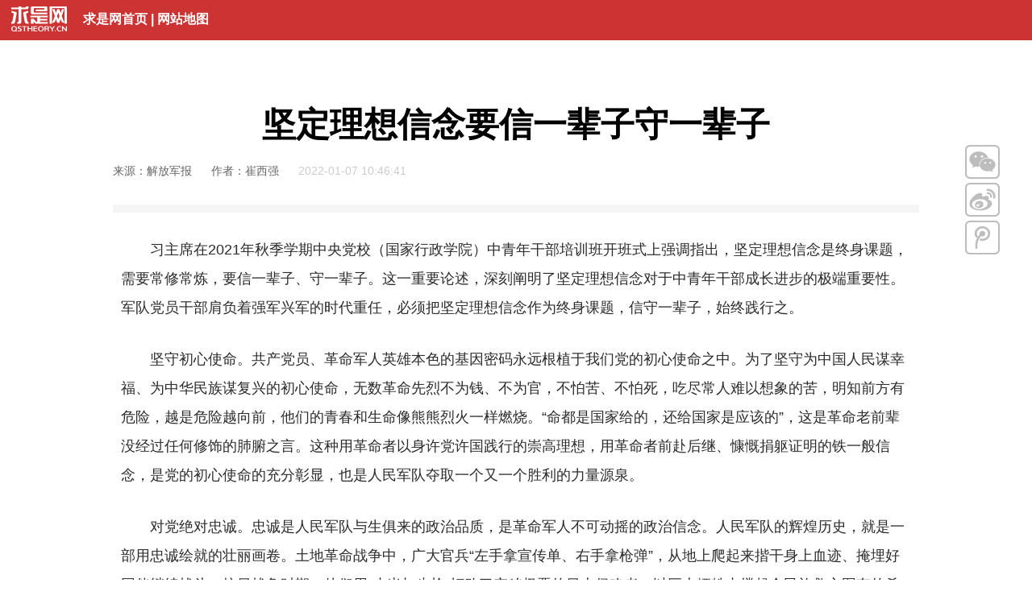

--- FILE ---
content_type: text/html
request_url: https://www.qstheory.cn/qshyjx/2022-01/07/c_1128240787.htm
body_size: 4902
content:
<!DOCTYPE html>
<html lang="zh-cn">
<head>
<meta http-equiv="Content-Type" content="text/html; charset=utf-8" /><meta name="publishid" content="1128240787.11.49.0"/><meta name="source" content="新华社"/><meta name="pageid" content="11270.11143.0.0.11227142.0.0.0.0.0.112753.1128240787"/>
<meta name="viewport" content="width=device-width, initial-scale=1" />
<meta http-equiv="X-UA-Compatible" content="IE=edge" />
<meta name="robots" content="all" />
<meta name="author" content="求是网" />
<meta name="copyright" content="求是网" />
<script src="http://www.news.cn/global/js/pageCore.js"></script>
<title>
坚定理想信念要信一辈子守一辈子 - 求是网
</title>
<link href="//www.qstheory.cn/n7/style/bootstrap.min.css" rel="stylesheet" />
<link href="//www.qstheory.cn/n7/style/v7_base.css" rel="stylesheet" />
<link href="//www.qstheory.cn/n7/style/v7_widecontent_v1.5.css" rel="stylesheet" />
<!--[if lt IE 9]>
<script src="//www.qstheory.cn/n5/h5boot/html5shiv.min.js"></script>
<script src="//www.qstheory.cn/n5/h5boot/respond.min.js"></script>
<![endif]-->
<link rel="icon" href="//www.qstheory.cn/favicon.ico" />
<script type="text/javascript">
//防嵌帧
try{
　　top.location.hostname;
　　if (top.location.hostname != window.location.hostname) {
　　　　top.location.href =window.location.href;
　　}
}
catch(e){
　　top.location.href = window.location.href;
}
</script>
<script src="//www.qstheory.cn/n8/js/jquery-3.3.1.min.js"></script>
</head>
<body>
<div id="wx_pic" style="display: none;"> <img src="//www.qstheory.cn/n6/images/zt_weixin_share.png" /> </div>
<header class="wp_top">
<div class="icon"><a href="//www.qstheory.cn" target="_blank"><img src="//www.qstheory.cn/n7/images/v7_qsdd_20171208_08.png" alt="" /></a></div>
<div class="menu"><a href="//www.qstheory.cn" target="_blank">求是网首页</a> | <a href="//www.qstheory.cn/sitemap/" target="_blank">网站地图</a></div>
</header>
<div class="clear"></div>
<section class="container">
<div class="row">
<div class="col-sm-12">
<div class="content">
<div class="inner">
<h1>
坚定理想信念要信一辈子守一辈子
</h1>
<h2>

</h2>
<span class="appellation">
来源：解放军报
</span>
<span class="appellation">
作者：崔西强
</span>
<span class="pubtime">
2022-01-07 10:46:41
</span>
<span class="line"></span>
<div class="text">
<div class="clipboard_text">
<div class="highlight">
<!--视频代码-->
<div id="videoArea">
<span style="display:none;">

</span>
</div>
<!--视频代码结束-->
<p>　　习主席在2021年秋季学期中央党校（国家行政学院）中青年干部培训班开班式上强调指出，坚定理想信念是终身课题，需要常修常炼，要信一辈子、守一辈子。这一重要论述，深刻阐明了坚定理想信念对于中青年干部成长进步的极端重要性。军队党员干部肩负着强军兴军的时代重任，必须把坚定理想信念作为终身课题，信守一辈子，始终践行之。</p>
<p>　　坚守初心使命。共产党员、革命军人英雄本色的基因密码永远根植于我们党的初心使命之中。为了坚守为中国人民谋幸福、为中华民族谋复兴的初心使命，无数革命先烈不为钱、不为官，不怕苦、不怕死，吃尽常人难以想象的苦，明知前方有危险，越是危险越向前，他们的青春和生命像熊熊烈火一样燃烧。“命都是国家给的，还给国家是应该的”，这是革命老前辈没经过任何修饰的肺腑之言。这种用革命者以身许党许国践行的崇高理想，用革命者前赴后继、慷慨捐躯证明的铁一般信念，是党的初心使命的充分彰显，也是人民军队夺取一个又一个胜利的力量源泉。</p>
<p>　　对党绝对忠诚。忠诚是人民军队与生俱来的政治品质，是革命军人不可动摇的政治信念。人民军队的辉煌历史，就是一部用忠诚绘就的壮丽画卷。土地革命战争中，广大官兵“左手拿宣传单、右手拿枪弹”，从地上爬起来揩干身上血迹、掩埋好同伴继续战斗；抗日战争时期，他们用“小米加步枪”打败了穷凶极恶的日本侵略者，以巨大牺牲支撑起全民族救亡图存的希望；在解放战争中，他们又继续用前赴后继的牺牲和坚持，将革命进行到底，推翻国民党反动统治，建立新中国。新时代，面对意识形态领域日益尖锐复杂的斗争形势，我们必须更加坚定自觉地锻造忠诚品格，始终对党绝对忠诚，真正做到“枪听我的话，我听党的话”。对党绝对忠诚要害在“绝对”两个字，就是唯一的、彻底的、无条件的、不掺任何杂质的、没有任何水分的忠诚。我们只有用这样的标准要求自己，坚决做到党叫干什么就坚决干，党不允许干什么就坚决不干，才能确保对党忠诚的绝对性。</p>
<p>　　确保能打胜仗。战场打不赢，一切等于零。对革命军人来说，将坚定理想信念化作实际行动的集中体现，就是不断提升能打仗、打胜仗的素质本领。我军早期发展党员，入党积极分子必须是“骁勇善战，不怕牺牲”，关键时刻敢扛炸药包是共产党员的特权。“师出之日，有死之荣，无生之辱。”面对百年未有之大变局加速演进的国际形势和复杂严峻的我国安全和发展环境，军队党员干部必须时刻牢记“胜战之问”“价值叩问”“本领拷问”，坚决破除“打不起来”“轮不上我”等和平麻痹思想，切实增强使命感责任感紧迫感，把全部心思和精力投入到备战打仗主责主业上，心无旁骛研究军事、研究战争、研究打仗，着眼强敌全面加强练兵备战工作，枕戈待旦谋打赢、只争朝夕强本领。只有这样，才能在党和人民需要的时候，坚决做到召之即来、来之能战、战之必胜，真正肩负起新时代使命任务。</p>
<p>　　敢于善于斗争。斗争是共产党人的鲜明政治品格，是其信仰、信念与风骨、气节的突出体现。正是有了斗争精神的支撑，我们党才能从大革命失败的血泊中走向井冈山的新生，从长征的艰险走向全中国的解放。和平年代，衡量军队党员干部是不是敢于斗争，很重要的方面就是看他敢不敢与出现理想滑坡、信念动摇之人作坚决斗争，能不能以顽强意志把自己锻造成铁一般的革命军人，是不是始终以担当精神为敢于担当者担当。新时代军队党员干部要坚定理想信念，必须坚持敢于斗争、敢于胜利，始终保持共产党人敢于斗争的风骨、气节和胆魄，主动投身到各种斗争中去，面对大是大非敢于亮剑，面对矛盾问题敢于迎难而上，面对危机困难敢于挺身而出，面对歪风邪气敢于坚决斗争，面对挫折失误敢于承担责任。这既是政治品格，也是党性要求。只有丢掉幻想、勇于斗争，在原则问题上寸步不让，在搏击风浪中增长胆识才干，在斗争实践中磨练政治能力，在应对挑战中提升素质本领，才能使理想信念在斗争实践中得到真正的坚守。</p>
<p>　　（作者单位：陆军军事交通学院）</p>
</div>
</div>
<div class="xl_ewm hidden-xs">
<div class="pic"><img src="//www.qstheory.cn/n7/images/v7_index_1223_25.jpg" /></div>
<div class="text">扫描二维码分享到手机</div>
</div>
<div class="fs-text"></div>
<div class="fs-line"></div>
<div class="fs-text pull-left">
标签 - 坚定理想信念,党员干部,初心,革命军人,人民军队 
</div>
<div class="fs-text pull-right">
网站编辑 - 张旭　

</div>
<div class="clear"></div>
<div class="fs-line"></div>
<div class="fs-text pull-right hidden-xs"><a href="//www.qstheory.cn/qssyggw/2021-02/18/c_1112042256.htm" target="_blank">【网站声明】</a></div>
<div class="fs-line_b"></div>
<div class="clear"></div>
</div>
<div class="sharebox">
<div class="con wx"><img src="//www.qstheory.cn/n7/images/v7_qsdd_20171208_05.png" /></div>
<div class="wxcon"><img src="//www.qstheory.cn/n7/images/v7_index_1223_25.jpg" /></div>
<div class="con"><a class="weibo" href=""><img src="//www.qstheory.cn/n7/images/v7_qsdd_20171208_06.png" /></a></div>
<div class="con"><a class="qzone" href=""><img src="//www.qstheory.cn/n7/images/v7_qsdd_20171208_07.png" /></a></div>
</div>
<footer class="footer">
<script type="text/javascript" src="//www.qstheory.cn/n7/js/v7_xlbottom_20170707.js"></script>
</footer>
</div>
</div>
</div>
</div>
</section>
<!--微信分享图功能-->
<div class="share-title" style="display:none">
坚定理想信念要信一辈子守一辈子
</div>
<div class="share-substr" style="display:none"></div>
<img class="share-img" style="display:none" src="//www.qstheory.cn/n6/images/zt_weixin_share.png" width="300" height="300" /> 
<script src="https://res.wx.qq.com/open/js/jweixin-1.0.0.js"></script> 
<script src="//www.qstheory.cn/n9/js/wxShare.js"></script>
<!--微信分享图功能--> 
<script type="text/javascript">
$(function() {
//reset rem
  function setbaseFont() {
        var w_width = $(window).width();
        var baseFontSize = w_width / 10;
        $('html').css('font-size', baseFontSize + 'px');
    }
    setbaseFont();
    $(window).on('resize', function(e) {
        setbaseFont();
    });
//二维码
  function ewm(){
    var href = window.location.href;
    var _src = href.replace("c_","ewm_").replace(".htm","1n.jpg");
    $(".xl_ewm .pic img").attr("src",_src);
    $(".wxcon img").attr("src",_src);
  };
  ewm();
  $(".wx").hover(function(){
    $(".wxcon").show();
  },function(){
    $(".wxcon").delay(1000).hide(0);
  });
//分享
  var page = {
    render: function () {
      this.share();
    },
    share: function () {
      var href = window.location.href;
      var title = $("h1").html();
      $(".weibo").on("click", function () {
          window.open('http://service.weibo.com/share/share.php?url=' + href + "&title=" + title)
      });
      $(".qzone").on("click", function () {
          window.open('http://sns.qzone.qq.com/cgi-bin/qzshare/cgi_qzshare_onekey?url=' + href + "&title=" + title)
      })
    }
  };
  page.render();
});
</script>
<!--视频及分享JS-->
<script type="text/javascript" src="//www.qstheory.cn/n5/js/shipin_fenxiang.js"></script>
<script src="http://111.13.175.90/dist/aria.js?appid=7b8339027a459d9b8ef31c31df88f347" charset="utf-8"></script>
<!--统计代码JS-->
<script src="http://w.cnzz.com/c.php?id=30019853" language="JavaScript"></script>
<script src="http://w.cnzz.com/c.php?id=30019853" language="JavaScript"></script>
<script src="http://w.cnzz.com/c.php?id=30019853" language="JavaScript"></script>
<script src="http://w.cnzz.com/c.php?id=30019853" language="JavaScript"></script>
<script src="http://w.cnzz.com/c.php?id=30019853" language="JavaScript"></script>
<script src="http://w.cnzz.com/c.php?id=30019853" language="JavaScript"></script>
<script src="http://w.cnzz.com/c.php?id=30019853" language="JavaScript"></script>
</body>
</html>


--- FILE ---
content_type: text/css
request_url: https://www.qstheory.cn/n7/style/v7_base.css
body_size: 2624
content:
/* 全局 */
html {
	*overflow-x: hidden;
}

body {
	font: 14px/24px "PingFang SC", "Lantinghei SC", "Microsoft YaHei", Helvetica, Arial, sans-serif;
	overflow-y: scroll;
	overflow-x: hidden;
	background: white;
	color: #333;
}

a {
	color: #333;
}

a:hover {
	color: #cc3333;
	text-decoration: none;
}

ul,
ol,
dl,
dt,
dd,
li {
	list-style: none;
}

figure {
	margin: 0;
}

.clear {
	clear: both;
}

.db {
	display: block;
}

.fwb {
	font-weight: bold;
}

.tac {
	text-align: center;
}

.ti2e {
	text-indent: 2em;
}

.oh {
	overflow: hidden;
}

@media (max-width: 767px) {
	body {
		font: 0.44rem/1.5 "PingFang SC", "Lantinghei SC", "Microsoft YaHei", Helvetica, Arial, sans-serif;
	}
}

body ::selection {
	color: #fff;
	background-color: #cc3333;
	text-shadow: none;
}

body ::-moz-selection {
	color: #fff;
	background-color: #cc3333;
	text-shadow: none;
}

.padd_l0 {
	padding-left: 0px;
}

.padd_r0 {
	padding-right: 0px;
}

@media (max-width: 767px) {
	.container {
		padding: 0;
	}

	.row {
		margin: 0;
	}

	.col-lg-1,
	.col-lg-10,
	.col-lg-11,
	.col-lg-12,
	.col-lg-2,
	.col-lg-3,
	.col-lg-4,
	.col-lg-5,
	.col-lg-6,
	.col-lg-7,
	.col-lg-8,
	.col-lg-9,
	.col-md-1,
	.col-md-10,
	.col-md-11,
	.col-md-12,
	.col-md-2,
	.col-md-3,
	.col-md-4,
	.col-md-5,
	.col-md-6,
	.col-md-7,
	.col-md-8,
	.col-md-9,
	.col-sm-1,
	.col-sm-10,
	.col-sm-11,
	.col-sm-12,
	.col-sm-2,
	.col-sm-3,
	.col-sm-4,
	.col-sm-5,
	.col-sm-6,
	.col-sm-7,
	.col-sm-8,
	.col-sm-9,
	.col-xs-1,
	.col-xs-10,
	.col-xs-11,
	.col-xs-12,
	.col-xs-2,
	.col-xs-3,
	.col-xs-4,
	.col-xs-5,
	.col-xs-6,
	.col-xs-7,
	.col-xs-8,
	.col-xs-9 {
		padding: 0;
	}
}

/* 通用 */
.transdelay {
	transition: all 0.3s ease-in-out 0s;
	-webkit-transition: all 0.3s ease-in-out 0s;
	-o-transition: all 0.3s ease-in-out 0s;
}

.transdelay a {
	transition: all 0.3s ease-in-out 0s;
	-webkit-transition: all 0.3s ease-in-out 0s;
	-o-transition: all 0.3s ease-in-out 0s;
}

.transdelay2 {
	transition: all 0.6s ease-in-out 0s;
	-webkit-transition: all 0.6s ease-in-out 0s;
	-o-transition: all 0.6s ease-in-out 0s;
}

.transdelay2 a {
	transition: all 0.6s ease-in-out 0s;
	-webkit-transition: all 0.6s ease-in-out 0s;
	-o-transition: all 0.6s ease-in-out 0s;
}

.opactran a img {
	filter: alpha(opacity=100);
	filter: progid:DXImageTransform.Microsoft.Alpha(opacity=100);
	-moz-opacity: 1.00;
	opacity: 1;
	transition: all 0.3s ease-in-out 0s;
}

.opactran a:hover img {
	filter: alpha(opacity=70);
	filter: progid:DXImageTransform.Microsoft.Alpha(opacity=70);
	-moz-opacity: 0.70;
	opacity: 0.7;
}

/* 导航 */
.menu {
	position: relative;
}

.isStuck {
	left: 0px;
	width: 100%;
}

.ind_Menu {}

.ind_Menu ul {
	margin: 0;
	padding: 0;
}

.ind_Menu li {
	font: 12px/50px "PingFang SC", "Lantinghei SC", "Microsoft YaHei", Helvetica, Arial, sans-serif;
	color: #fff;
	float: left;
	display: inline;
}

.ind_Menu li a:hover {
	color: #eee;
}

.ind_Menu li a:after {
	content: "-";
	padding: 0 0 0 13px;
}

.ind_Menu li:last-child a:after {
	content: "";
	padding: 0;
}

.ind_Menu a {
	display: block;
	color: #fff;
	padding: 0 0 0 13px;
}

.ind_Menu a.selected {
	color: #fff;
}

.ind_Menu .pm-links.mobile,
.ind_Menu .pm-viewMore>ul {
	background: #cc3333;
	box-shadow: 2px 2px 2px #aaa;
	position: absolute;
	left: 0;
	top: 100%;
	z-index: 1000;
}

.ind_Menu .pm-viewMore {
	display: none;
	position: relative;
	text-decoration: none;
}

.ind_Menu .pm-viewMore>a {
	display: inline-block;
	font: 12px/50px "PingFang SC", "Lantinghei SC", "Microsoft YaHei", Helvetica, Arial, sans-serif;
}

.ind_Menu .pm-viewMore>ul {
	left: 0;
	right: 0;
}

.ind_Menu .pm-viewMore li {
	float: none;
	border-bottom: dotted 1px #ca8888;
	text-align: center;
}

.ind_Menu .pm-viewMore li a {
	line-height: 36px;
	padding: 0;
}

.ind_Menu .pm-viewMore li a:after {
	display: none;
}

@media (max-width: 991px) and (min-width: 768px) {
	.ind_Menu li a:after {
		padding: 0 0 0 14px;
	}

	.ind_Menu a {
		padding: 0 0 0 14px;
	}
}

@media (max-width: 767px) and (min-width: 521px) {
	.ind_Menu {
		font: 12px/50px "PingFang SC", "Lantinghei SC", "Microsoft YaHei", Helvetica, Arial, sans-serif;
	}

	.ind_Menu li a:after {
		display: none;
	}

	.ind_Menu a {
		padding: 0 12px;
		color: #fff;
	}

	.ind_Menu .pm-viewMore>a {
		padding: 0 12px;
	}

	.ind_Menu .pm-viewMore>ul {
		left: 0;
		right: 0;
	}

	.ind_Menu .pm-links.mobile,
	.ind_Menu .pm-viewMore>ul {
		background: #cc3333;
		box-shadow: none;
	}
}

@media (max-width: 520px) {
	.ind_Menu ul {
		margin: 0.3rem 0 0 0;
		padding: 0.2rem 0;
	}

	.ind_Menu li {
		font: 0.44rem/2 "PingFang SC", "Lantinghei SC", "Microsoft YaHei", Helvetica, Arial, sans-serif;
		float: left;
		width: 25%;
		border-right: none;
		text-align: center;
	}

	.ind_Menu a {
		padding: 0 12px;
		color: #fff;
	}

	.ind_Menu li a:after {
		display: none;
	}

	.ind_Menu .pm-dropDown a {
		margin: 0.4rem 0 0 2.4rem;
	}
}

/* 顶部 */
.xl_top {
	height: 50px;
	background-color: #cc3333;
	position: fixed;
	width: 100%;
	z-index: 999;
}

.xl_top .icon {
	width: 69px;
	height: 31px;
	float: left;
	display: inline;
	margin: 10px 0 0 0;
	font-size: 12px;
}

.xl_top .icon img {
	width: 100%;
}

@media (max-width: 520px) {
	.xl_top {
		height: 1.5rem;
	}

	.xl_top .icon {
		width: 2rem;
		margin: 0.3rem 0 0 0.2rem;
	}
}

.zhanwei {
	height: 50px;
}

@media (max-width: 767px) {
	.zhanwei {
		height: 1.5rem;
	}
}

/* 评论 */
.dc-pub .dp-head h2 {
	margin: 5px 0 0 0;
}

.pinglun .dc-pub .dp-head .dp-head-link-list {
	display: none;
}

.da-comment .do-share {
	display: none;
}

.pinglun #da-comment .dc-list .no-comment {
	background: none;
}

#da-comment .dc-list .dl-head h2 {
	margin-bottom: 0px;
}

/* 点击复制全文 */
.zero-clipboard {}

.zero-clipboard .btn-clipboard {
	color: #348cec;
	width: 100%;
	text-align: center;
	display: block;
	position: absolute;
	bottom: -50px;
	cursor: pointer;
	font: 14px/1.5 "PingFang SC", "Lantinghei SC", "Microsoft YaHei", Helvetica, Arial, sans-serif;
}

.tooltip {
	position: absolute;
	z-index: 1070;
	display: block;
	font: 12px/1.5 "PingFang SC", "Lantinghei SC", "Microsoft YaHei", Helvetica, Arial, sans-serif;
	visibility: visible;
	filter: alpha(opacity=0);
	opacity: 0
}

.tooltip.in {
	filter: alpha(opacity=90);
	opacity: .9
}

.tooltip.top {
	padding: 5px 0;
	margin-top: -3px
}

.tooltip.right {
	padding: 0 5px;
	margin-left: 3px
}

.tooltip.bottom {
	padding: 5px 0;
	margin-top: 3px
}

.tooltip.left {
	padding: 0 5px;
	margin-left: -3px
}

.tooltip-inner {
	max-width: 200px;
	padding: 3px 8px;
	color: #fff;
	text-align: center;
	text-decoration: none;
	background-color: #000;
	border-radius: 4px;
}

.tooltip-arrow {
	position: absolute;
	width: 0;
	height: 0;
	border-color: transparent;
	border-style: solid
}

.tooltip.top .tooltip-arrow {
	bottom: 0;
	left: 50%;
	margin-left: -5px;
	border-width: 5px 5px 0;
	border-top-color: #000
}

.tooltip.top-left .tooltip-arrow {
	right: 5px;
	bottom: 0;
	margin-bottom: -5px;
	border-width: 5px 5px 0;
	border-top-color: #000
}

.tooltip.top-right .tooltip-arrow {
	bottom: 0;
	left: 5px;
	margin-bottom: -5px;
	border-width: 5px 5px 0;
	border-top-color: #000
}

.tooltip.right .tooltip-arrow {
	top: 50%;
	left: 0;
	margin-top: -5px;
	border-width: 5px 5px 5px 0;
	border-right-color: #000
}

.tooltip.left .tooltip-arrow {
	top: 50%;
	right: 0;
	margin-top: -5px;
	border-width: 5px 0 5px 5px;
	border-left-color: #000
}

.tooltip.bottom .tooltip-arrow {
	top: 0;
	left: 50%;
	margin-left: -5px;
	border-width: 0 5px 5px;
	border-bottom-color: #000
}

.tooltip.bottom-left .tooltip-arrow {
	top: 0;
	right: 5px;
	margin-top: -5px;
	border-width: 0 5px 5px;
	border-bottom-color: #000
}

.tooltip.bottom-right .tooltip-arrow {
	top: 0;
	left: 5px;
	margin-top: -5px;
	border-width: 0 5px 5px;
	border-bottom-color: #000
}

@media (max-width: 767px) {
	.zero-clipboard {
		display: none;
	}
}

/* 视频 */
#videoArea iframe {
	width: 100%;
	height: 460px;
}

@media screen and (min-width:0px) and (max-width: 767px) {
	#videoArea iframe {
		width: 100%;
		height: 200px;
	}
}

.pageVideo {
	width: 638px;
	height: 360px;
}

@media (max-width: 1051px) and (min-width: 992px) {
	.pageVideo {
		width: 617px;
		height: 360px;
	}
}

@media (max-width: 767px) {
	.pageVideo {
		width: 100%;
		height: 200px;
	}
}

/* 底部 */
.footer {
	background-color: #fafafa;
	padding: 30px 0;
	margin: 50px 0 0 0;
}

.footer span {
	color: #ababab;
	display: block;
	text-align: center;
}

.footer span a {
	color: #ababab;
}

.footer span a:hover {
	color: #ababab;
}

@media (max-width: 767px) {
	.footer {
		padding: 20px 0;
		margin: 20px 0 0 0;
	}

	.footer span {
		font-size: 0.32rem;
	}
}

/* 细揽右侧 */
.xl_iframes {
	width: 316px;
}

.xl_iframes .big_pic {
	margin-bottom: 16px;
}

.xl_iframes .big_pic img {
	width: 100%;
}

.xl_iframes .small_pic {
	overflow: hidden;
	margin-bottom: 16px;
}

.xl_iframes .small_pic .pic_left {
	width: 150px;
	margin-right: 16px;
	float: left;
}

.xl_iframes .small_pic .pic_left img {
	width: 100%;
}

.xl_iframes .small_pic .pic_right {
	width: 150px;
	float: left;
}

.xl_iframes .small_pic .pic_right img {
	width: 100%;
}

.xl_iframes .xl_title {
	height: 45px;
	border-top: #e5e5e5 1px solid;
	border-bottom: #e5e5e5 1px solid;
}

.xl_iframes .xl_title .con {
	height: 20px;
	background-color: #e5e5e5;
	margin-top: 12px;
}

.xl_iframes .xl_title .con span {
	color: #000;
	background-color: #fff;
	border-left: #cc3333 8px solid;
	font: 18px/18px "PingFang SC", "Lantinghei SC", "Microsoft YaHei", Helvetica, Arial, sans-serif;
	padding: 0 6px;
	margin: 0;
}

.xl_iframes .xl_title2 {
	color: #cc3333;
	font: 18px/18px "PingFang SC", "Lantinghei SC", "Microsoft YaHei", Helvetica, Arial, sans-serif;
	margin-top: 30px;
}

.xl_iframes .xl_list {}

.xl_iframes .xl_list ul {
	margin: 10px 0 0 10px;
	padding: 0;
}

.xl_iframes .xl_list li {
	font: 14px/2 "PingFang SC", "Lantinghei SC", simsun, "Microsoft YaHei", Helvetica, Arial, sans-serif;
	padding-left: 15px;
	background: url(/n7/images/v7_xl_20170707_06.jpg) no-repeat 0 12px;
}

.xl_iframes .xl_shipin {}

.xl_iframes .xl_shipin .pic {
	position: relative;
	width: 100%;
}

.xl_iframes .xl_shipin .pic img {
	width: 100%;
}

.xl_iframes .xl_shipin .pic .tubiao {
	position: absolute;
	width: 100%;
	left: 0;
	top: 0;
}

.xl_iframes .xl_shipin .pic .tubiao img {
	width: 100%;
	transform: scale(1, 1);
	-webkit-transform: scale(1, 1);
	-moz-transform: scale(1, 1);
	-o-transform: scale(1, 1);
}

.xl_iframes .xl_shipin .pic:hover .tubiao img {
	transform: scale(1.1, 1.1);
	-webkit-transform: scale(1.1, 1.1);
	-moz-transform: scale(1.1, 1.1);
	-o-transform: scale(1.1, 1.1);
}

.xl_iframes .xl_shipin .text {}

.xl_iframes .xl_shipin .text h2 {
	font: 14px/2 "PingFang SC", "Lantinghei SC", simsun, "Microsoft YaHei", Helvetica, Arial, sans-serif;
	color: #666;
	max-height: 28px;
	overflow: hidden;
	margin: 10px 0 0;
}

.xl_iframes .xl_shipin .text h2 a {
	color: #666;
}

.xl_iframes .xl_shipin .text h2 a:hover {
	color: #cc3333;
}

.xl_iframes .xl_manping {}

.xl_iframes .xl_manping .pic {
	position: relative;
	width: 100%;
}

.xl_iframes .xl_manping .pic img {
	width: 100%;
}

.xl_iframes .xl_manping .text {
	margin: 15px 0 30px 0;
}

.xl_iframes .xl_manping .text h2 {
	font: 14px/2 "PingFang SC", "Lantinghei SC", simsun, "Microsoft YaHei", Helvetica, Arial, sans-serif;
	color: #666;
	max-height: 28px;
	overflow: hidden;
	margin: 0;
}

.xl_iframes .xl_manping .text h2 a {
	color: #666;
}

.xl_iframes .xl_manping .text h2 a:hover {
	color: #cc3333;
}